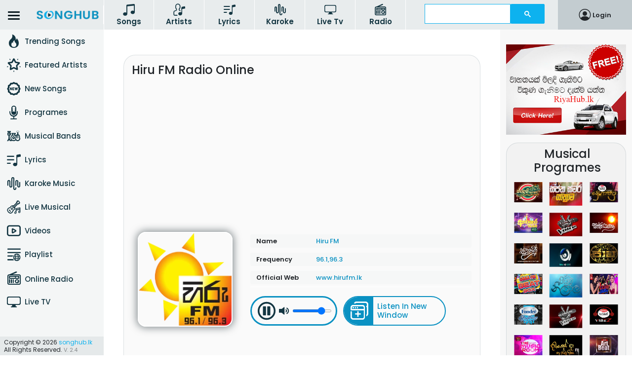

--- FILE ---
content_type: text/html; charset=UTF-8
request_url: https://songhub.lk/radio/hiru-fm
body_size: 11388
content:
<!doctype html>
<html lang="en">

<head>
    <meta charset="utf-8">   
    <meta name="viewport" content="width=device-width">
    <meta name="csrf-token" content="ONHVuQhTYJzLvfrIW9Gk3EK6s5VwAPLMtpWR6VL2">
        <title>Hiru FM online radio - Hiru FM live</title>
    <meta name="description" content="Listen Hiru FM radio online. Hiru FM live radio. Sri Lanka online radio station. Hiru fm live songs">    
    <meta name="robots" content="index, follow"/>
<meta name="googlebot" content="index, follow"/>
<meta name="revisit-after" content="1 days"/>    
    <link rel="icon" type="image/x-icon" href="https://songhub.lk/build/assets/favicon.2c534c69.ico">
    <link rel="dns-prefetch" href="//fonts.gstatic.com">
    <script async src="https://pagead2.googlesyndication.com/pagead/js/adsbygoogle.js?client=ca-pub-5272826017460586"
     crossorigin="anonymous"></script>
    
    <link href="https://fonts.googleapis.com/css?family=Nunito" rel="stylesheet">  
    <link rel="stylesheet" href="https://cdnjs.cloudflare.com/ajax/libs/font-awesome/5.15.3/css/all.min.css"/>
    <link rel="stylesheet" href="https://cdnjs.cloudflare.com/ajax/libs/slick-carousel/1.8.1/slick-theme.min.css" integrity="sha512-17EgCFERpgZKcm0j0fEq1YCJuyAWdz9KUtv1EjVuaOz8pDnh/0nZxmU6BBXwaaxqoi9PQXnRWqlcDB027hgv9A==" crossorigin="anonymous" referrerpolicy="no-referrer" />
    <link rel="stylesheet" href="https://cdnjs.cloudflare.com/ajax/libs/slick-carousel/1.8.1/slick.min.css" integrity="sha512-yHknP1/AwR+yx26cB1y0cjvQUMvEa2PFzt1c9LlS4pRQ5NOTZFWbhBig+X9G9eYW/8m0/4OXNx8pxJ6z57x0dw==" crossorigin="anonymous" referrerpolicy="no-referrer" />
    <link rel="preload" as="style" href="https://songhub.lk/build/assets/app.8e17d13c.css" /><link rel="stylesheet" href="https://songhub.lk/build/assets/app.8e17d13c.css" />            <link rel="stylesheet" type="text/css" href="https://cdnjs.cloudflare.com/ajax/libs/toastr.js/latest/toastr.min.css">
    


<script type="text/javascript" class="flasher-js">(function() {    var rootScript = 'https://cdn.jsdelivr.net/npm/@flasher/flasher@1.3.2/dist/flasher.min.js';    var FLASHER_FLASH_BAG_PLACE_HOLDER = {};    var options = mergeOptions([], FLASHER_FLASH_BAG_PLACE_HOLDER);    function mergeOptions(first, second) {        return {            context: merge(first.context || {}, second.context || {}),            envelopes: merge(first.envelopes || [], second.envelopes || []),            options: merge(first.options || {}, second.options || {}),            scripts: merge(first.scripts || [], second.scripts || []),            styles: merge(first.styles || [], second.styles || []),        };    }    function merge(first, second) {        if (Array.isArray(first) && Array.isArray(second)) {            return first.concat(second).filter(function(item, index, array) {                return array.indexOf(item) === index;            });        }        return Object.assign({}, first, second);    }    function renderOptions(options) {        if(!window.hasOwnProperty('flasher')) {            console.error('Flasher is not loaded');            return;        }        requestAnimationFrame(function () {            window.flasher.render(options);        });    }    function render(options) {        if ('loading' !== document.readyState) {            renderOptions(options);            return;        }        document.addEventListener('DOMContentLoaded', function() {            renderOptions(options);        });    }    if (1 === document.querySelectorAll('script.flasher-js').length) {        document.addEventListener('flasher:render', function (event) {            render(event.detail);        });            }    if (window.hasOwnProperty('flasher') || !rootScript || document.querySelector('script[src="' + rootScript + '"]')) {        render(options);    } else {        var tag = document.createElement('script');        tag.setAttribute('src', rootScript);        tag.setAttribute('type', 'text/javascript');        tag.onload = function () {            render(options);        };        document.head.appendChild(tag);    }})();</script>
</head>

<body>
    <div id="app">
        <header class="header-wrp " id="headerWrp">
    <div class="header">
        <div class="row mx-0 align-items-center">
            <div class="col-xl-2 col-lg-3 col-md-3 col-sm-3 logo-container">
                <div class="logo-wrapper">

                    <div class="toggler-home opener">
                        <span></span>
                        <span></span>
                        <span></span>
                    </div>
                    <a href="https://songhub.lk">
                        <img src="https://songhub.lk/build/assets/logo.d2d8bab3.webp" alt="Sri Lankan Sinhala Song Mp3, mp3 Song Sinhala, Song Hub, Song Gallery, Sinhala Lyrics"
                            class="img-fluid">
                    </a>
                </div>
            </div>
            <div class="px-sm-0 col-xl col-lg-9 col-md-9 col-sm-9">
                <div class="row mx-0 align-items-center justify-content-between">


                    <div class="col-xl-7  playlist-bar top ps-lg-0 col-lg-7 ">
                        <div class="row row-wrp mx-0">

                     
                            <div class="col p-0 col-wrp">
                                <div class="playlist-items">
                                    <a href="https://songhub.lk/song">
                                        <div class="icon-wrp">
                                            <span class="icon-all-songs"></span>
                                        </div>
                                        <div class="text-wrp">
                                            Songs
                                        </div>
                                    </a>
                                </div>
                            </div>
                            <div class="col p-0 col-wrp">
                                <div class="playlist-items">
                                    <a href="https://songhub.lk/artist">
                                        <div class="icon-wrp">
                                            <span class="icon-all-artists"></span>
                                        </div>
                                        <div class="text-wrp">
                                            Artists
                                        </div>
                                    </a>
                                </div>
                            </div>
                            <div class="col p-0 col-wrp ">
                                <div class="playlist-items">
                                    <a href="https://songhub.lk/lyrics">
                                        <div class="icon-wrp">
                                            <span class="icon-lyrics"></span>
                                        </div>
                                        <div class="text-wrp">
                                            Lyrics
                                        </div>
                                    </a>
                                </div>
                            </div>
                            <div class="col p-0 col-wrp ">
                                <div class="playlist-items">
                                    <a href="https://songhub.lk/karoke-song">
                                        <div class="icon-wrp">
                                            <span class="icon-karoke"></span>
                                        </div>
                                        <div class="text-wrp">
                                            Karoke
                                        </div>
                                    </a>
                                </div>
                            </div>
                            
                            <div class="col p-0 col-wrp">
                                <div class="playlist-items">
                                    <a href="https://songhub.lk/live-tv">
                                        <div class="icon-wrp">
                                            <span class="icon-live-tv"></span>
                                        </div>
                                        <div class="text-wrp">
                                            Live Tv
                                        </div>
                                    </a>
                                </div>
                            </div>
                            <div class="col p-0 col-wrp">
                                <div class="playlist-items">
                                    <a href="https://songhub.lk/radio">
                                        <div class="icon-wrp">
                                            <span class="icon-radio"></span>
                                        </div>
                                        <div class="text-wrp">
                                            Radio 
                                        </div>
                                    </a>
                                </div>
                            </div>
                        </div>
                    </div>


                    <div class="col-xl-3  col-lg-4 col-md-7 col-sm-6 col-12 mx-xl-auto me-auto search-block">
                        <script async src='https://cse.google.com/cse.js?cx=partner-pub-5272826017460586:9179973291'></script><div class="gcse-searchbox-only"></div>                    </div>


                    <div class="col-xl  col-lg  col-auto user-wrapper   px-sm-0 ">
                        <ul class="">
                                                            <li class=""><a class="nav-link" href="https://songhub.lk/login"><i
                                            class="bi bi-person-circle"></i>Login</a></li>
                                                    </ul>
                    </div>

                    <div class="col-sm-1 col-1 d-lg-none d-flex play-sidebar-toggler">
                        <span></span>
                        <span></span>
                        <span></span>
                    </div>
                </div>
            </div>
        </div>

    </div>
</header>
        <div class="main-container set-space" id="mainContainer">
            <div class="sidebar-wrp" id="sideBarWrp">
    <div class="sidebar  " id="sideBar">
        <div class="d-lg-none d-block logo-container">
            <div class="logo-wrapper">

                <div class="toggler-home">
                    <span></span>
                    <span></span>
                    <span></span>
                </div>
                <a href="https://songhub.lk">
                    <img src="https://songhub.lk/build/assets/logo.d2d8bab3.webp"
                        alt="Sri Lankan Sinhala Song Mp3, mp3 Song Sinhala, Song Hub, Song Gallery, Sinhala Lyrics"
                        class="img-fluid">
                </a>
            </div>
        </div>
        <div class="navigation">
            <ul class="navbar-nav">
                <li class="nav-item"><a class="nav-link" href="https://songhub.lk/topsongs">
                        <span class="left-icon icon-trending"></span>
                        <span class="text">Trending Songs</span></a></li>

                <li class="nav-item"><a class="nav-link" href="https://songhub.lk/featured-artist">
                        <span class="left-icon icon-featured"></span>
                        <span class="text">Featured Artists</span></a></li>
                <li class="nav-item"><a class="nav-link" href="https://songhub.lk/newsongs">
                        <span class="left-icon icon-new-songs"></span>
                        <span class="text">New Songs</span></a></li>

                <li class="nav-item"><a class="nav-link" href="https://songhub.lk/musical-programes">
                        <span class="left-icon icon-music-programs"></span>
                        <span class="text">Programes</span></a></li>

                
                

                <li class="nav-item"><a class="nav-link" href="https://songhub.lk/band">
                        <span class="left-icon icon-musical-bands"></span>
                        <span class="text">Musical Bands</span></a></li>

                <li class="nav-item"><a class="nav-link" href="https://songhub.lk/lyrics">
                        <span class="left-icon icon-lyrics"></span>

                        <span class="text">Lyrics</span></a></li>
                <li class="nav-item"><a class="nav-link" href="https://songhub.lk/karoke-song">
                        <span class="left-icon icon-karoke"></span>
                        <span class="text">Karoke Music </span></a></li>

                <li class="nav-item"><a class="nav-link" href="https://songhub.lk/live-musical-show">
                        <span class="left-icon icon-live-musical"></span>
                        <span class="text">Live Musical</span></a></li>
                <li class="nav-item"><a class="nav-link" href="https://songhub.lk/videos">
                        <span class="left-icon icon-videos"></span>
                        <span class="text">Videos</span></a></li>
                <li class="nav-item"><a class="nav-link" href="https://songhub.lk/playlists">
                        <span class="left-icon icon-playlists-public"></span>
                        <span class="text">Playlist</span></a></li>
                <li class="nav-item"><a class="nav-link" href="https://songhub.lk/radio">
                        <span class="left-icon  icon-radio"></span>
                        <span class="text mt-1">Online Radio </span></a></li>
                <li class="nav-item"><a class="nav-link" href="https://songhub.lk/live-tv">
                        <span class="left-icon  icon-live-tv"></span>
                        <span class="text">Live TV</span></a></li>
            </ul>
                    </div>

    </div>
    <div class="copyright-text-wrapper  ">
        <p>Copyright &copy;
            <script>
                document.write(new Date().getFullYear())
            </script> <a href="https://www.songhub.lk/">songhub.lk</a> All Rights Reserved. <span>V.
                2.4</span>
        </p>
    </div>
</div>
            
            
<div class="row mx-0 main-content-row-wrp">
    <div class="col-xl-9 col-lg-12 col-md-12 col-sm-12 px-xl-0">
        <div class="main-content-wrp">              
            <div class="single-song-wrp songs-list-wrp">
                <div class="row content-wrp">
                    <div class="col-sm-12 col-8  song-card-title-wrp">
                        <div class="title-wrp ">
                            <h1 class="title mb-0  guest-user ">
                                Hiru FM Radio Online
                            </h1>
                        </div>
                    </div>

                    

                    <div class="adblock">
     <script async src="https://pagead2.googlesyndication.com/pagead/js/adsbygoogle.js"></script>
     <!-- Songhub Responsive -->
     <ins class="adsbygoogle"
          style="display:block"
          data-ad-client="ca-pub-5272826017460586"
          data-ad-slot="1288145025"
          data-ad-format="auto"
          data-full-width-responsive="true"></ins>
     <script>
          (adsbygoogle = window.adsbygoogle || []).push({});
     </script>
 </div>


                    <div class="col-xxl col-xl col-lg  col-md col-12 img-content-wrp radio-ch-img">

                         
                        
                        <div class="img-wrp">
                            <img src="https://song.sgp1.digitaloceanspaces.com/radio/hiru-fm.webp" class="img-fluid mobile-fav"
                                alt="Hiru FM Radio Online" loading="lazy">
                            <div class="d-sm-none d-block img-backdrop " style="background-image:url('https://song.sgp1.digitaloceanspaces.com/radio/hiru-fm.webp');"></div>
                        </div>
                    </div>
                    
            
                    <div class="col-xxl col-xl col-lg pt-md-4 pt-2  col-md col-12 details-table-wrp">
                     
                        <div class="row">
                            <div class="col-lg col-md">
                                <table class="table details-table">
                                    <tbody>
                                        <tr>
                                            <th scope="row">
                                                <div>Name</div>
                                            </th>
                                            <td>
                                                <div>  
                                                    Hiru FM 
                                                </div>
                                            </td>
                                        </tr>
            
                                        <tr>
                                            <th scope="row">
                                                <div>Frequency</div>
                                            </th>
                                            <td>
                                                <div>
                                                                                                            96.1,96.3
                                                                                                    </div>
                                            </td>
                                        </tr>
                                        
                                            <tr>
                                                <th scope="row">
                                                    <div>Official Web</div>
                                                </th>
                                                <td>
                                                    <div>                                       
                                                                                                                    <a href="https://www.hirufm.lk" target="_blank">www.hirufm.lk</a>
                                                                                          
                                                    </div>
                                                </td>
                                            </tr>
                                        </tbody>
                                </table>
                                <div class="row radio-ch-action-btns-row-wrp">                                    
                                        <style>
   
 </style>

<div class="col-lg col-md-auto col-sm-6 col-8 radio-ch-action-btn-wrp listen-now-btn-wrp"> 
    <div class="col-xs-12 col-sm-12 col-md-12 col-lg-12 col-xl-12 mar">
        <div class="logo_player">
            <div class="pleer_new">          
                <div class="pleer-new">
                    <svg xml:space="preserve" viewBox="0 0 100 100" y="0" x="0" xmlns="http://www.w3.org/2000/svg" id="play" class="button-play ctrl-button" version="1.1" width="60px" height="60px" xmlns:xlink="http://www.w3.org/1999/xlink" style="width: 80px; height: 80px;  animation-play-state: paused; display: inline-block;">
                        <g class="ldl-scale" style="transform-origin:50% 50%;transform:rotate(0deg) scale(1, 1);animation-play-state:paused">
                        <circle stroke="#143642" stroke-width="8" fill="#fff" stroke-miterlimit="10" r="37" cy="50" cx="50" style="stroke:#143642; fill:transparent;animation-play-state:paused"></circle>
                        <path fill="#143642" d="M73.265 51.254l-35.594 20.55A1.447 1.447 0 0 1 35.5 70.55v-41.1a1.448 1.448 0 0 1 2.171-1.254l35.594 20.55c.965.558.965 1.95 0 2.508z" style="fill:#143642;animation-play-state:paused"></path>
                        <metadata xmlns:d="https://loading.io/stock/" style="animation-play-state:paused">
                            <d:name style="animation-play-state:paused"></d:name>
                            <d:tags style="animation-play-state:paused"></d:tags>
                            <d:license style="animation-play-state:paused"></d:license>
                            <d:slug style="animation-play-state:paused"></d:slug>
                        </metadata>
                        </g>
                    </svg>

                    <svg xml:space="preserve" id="pause" class="button-pause ctrl-button" viewBox="0 0 100 100" y="0" x="0" xmlns="http://www.w3.org/2000/svg" version="1.1" width="60px" height="60px" xmlns:xlink="http://www.w3.org/1999/xlink" style="width: 80px; height: 80px;  animation-play-state: paused; display: none;">
                        <g class="ldl-scale" style="transform-origin:50% 50%;transform:rotate(0deg) scale(1, 1);animation-play-state:paused">
                        <circle stroke="#143642" stroke-width="8" fill="#fff" stroke-miterlimit="10" r="37" cy="50" cx="50" style="stroke:#143642;fill:transparent;animation-play-state:paused"></circle>
                        <path fill="#143642" d="M45.39 70H34.841c-.666 0-1.205-.54-1.205-1.205v-37.59c0-.666.54-1.205 1.205-1.205H45.39c.666 0 1.205.54 1.205 1.205v37.59c0 .665-.54 1.205-1.205 1.205z" style="fill:#143642;animation-play-state:paused"></path>
                        <path fill="#143642" d="M65.159 70H54.61c-.666 0-1.205-.54-1.205-1.205v-37.59c0-.666.54-1.205 1.205-1.205h10.549c.666 0 1.205.54 1.205 1.205v37.59c0 .665-.54 1.205-1.205 1.205z" style="fill:#143642;animation-play-state:paused"></path>
                        <metadata xmlns:d="https://loading.io/stock/" style="animation-play-state:paused">
                            <d:name style="animation-play-state:paused"></d:name>
                            <d:tags style="animation-play-state:paused"></d:tags>
                            <d:license style="animation-play-state:paused"></d:license>
                            <d:slug style="animation-play-state:paused"></d:slug>
                        </metadata>
                        </g>
                    </svg>

                    <svg xml:space="preserve" viewBox="0 0 100 100" y="0" x="0" xmlns="http://www.w3.org/2000/svg" id="load" class="button-load ctrl-button" version="1.1" width="60px" height="60px" xmlns:xlink="http://www.w3.org/1999/xlink" style="width: 80px; height: 80px;  animation-play-state: paused; display: none;">
                        <g class="ldl-scale" style="transform-origin:50% 50%;transform:rotate(0deg) scale(0.8, 0.8);animation-play-state:paused">
                        <g style="animation-play-state:paused">
                            <g style="animation-play-state:paused">
                                <path stroke-linejoin="round" stroke-linecap="round" stroke-width="3.5" stroke="#143642" fill="none" d="M50 85c-19.33 0-35-15.67-35-35s15.67-35 35-35a34.832 34.832 0 0 1 17.45 4.654" style="stroke:#143642;animation-play-state:paused"></path>
                                <g style="animation-play-state:paused">
                                    <path d="M72.598 10.375L59.874 27.408l14.874-2.156z" fill="#143642" style="fill:#143642;animation-play-state:paused"></path>
                                </g>
                            </g>
                        </g>
                        <g style="animation-play-state:paused">
                            <g style="animation-play-state:paused">
                                <path stroke-linejoin="round" stroke-linecap="round" stroke-width="3.5" stroke="#143642" fill="none" d="M80.396 32.636a34.82 34.82 0 0 1 2.165 4.5" style="stroke:#143642;animation-play-state:paused"></path>
                                <path stroke-dasharray="9.0185,9.0185" stroke-linejoin="round" stroke-linecap="round" stroke-width="3.5" stroke="#143642" fill="none" d="M84.758 45.86c.16 1.358.242 2.739.242 4.14 0 16.074-10.836 29.618-25.602 33.724" style="stroke:#143642;animation-play-state:paused"></path>
                                <path stroke-linejoin="round" stroke-linecap="round" stroke-width="3.5" stroke="#143642" fill="none" d="M54.987 84.647A35.206 35.206 0 0 1 50 85" style="stroke:#143642;animation-play-state:paused"></path>
                            </g>
                        </g>
                        <g style="animation-play-state:paused">
                            <path stroke-miterlimit="10" stroke-width="3.5" stroke="#f47e60" fill="#fff" d="M60.148 39.82v-5.362H39.852v5.362c0 2.578 1.696 4.853 4.292 6.235 1.554.828 2.482 2.168 2.482 3.601v.687c0 1.434-.929 2.774-2.482 3.601-2.595 1.383-4.292 3.658-4.292 6.235v5.362h20.295V60.18c0-2.578-1.696-4.853-4.292-6.235-1.554-.828-2.482-2.168-2.482-3.601v-.687c0-1.434.929-2.774 2.482-3.601 2.596-1.384 4.293-3.659 4.293-6.236z" style="stroke:transparent;fill:transparent;animation-play-state:paused"></path>
                            <path d="M35.862 34.427h28.276" stroke-miterlimit="10" stroke-linecap="round" stroke-width="3.5" stroke="#f47e60" fill="none" style="stroke:transparent;animation-play-state:paused"></path>
                            <path d="M35.862 65.573h28.276" stroke-miterlimit="10" stroke-linecap="round" stroke-width="3.5" stroke="#f47e60" fill="none" style="stroke:transparent;animation-play-state:paused"></path>
                        </g>
                        <metadata xmlns:d="https://loading.io/stock/" style="animation-play-state:paused">
                            <d:name style="animation-play-state:paused"></d:name>
                            <d:tags style="animation-play-state:paused"></d:tags>
                            <d:license style="animation-play-state:paused"></d:license>
                            <d:slug style="animation-play-state:paused"></d:slug>
                        </metadata>
                        </g>
                    </svg>

                    <svg xml:space="preserve" viewBox="0 0 100 100" y="0" x="0" xmlns="http://www.w3.org/2000/svg" id="volumeMute" class="button-Mute vol-ctrl-button" version="1.1" width="40px" height="40px" xmlns:xlink="http://www.w3.org/1999/xlink" style="width:40px;height:40px;background-size:initial;background-repeat-y:initial;background-repeat-x:initial;background-position-y:initial;background-position-x:initial;background-origin:initial;background-image:initial; background-clip:initial;background-attachment:initial;animation-play-state:paused">
                        <g class="ldl-scale" style="transform-origin:50% 50%;transform:rotate(0deg) scale(1, 1);animation-play-state:paused">
                        <path fill="#143642" d="M44.2 24.3L28.7 36.6l-.3.3H11.9c-1.1 0-1.9.9-1.9 1.9v22.3c0 1.1.9 1.9 1.9 1.9h16.4l.3.3 15.5 12.4c1.3 1 3.1.1 3.1-1.5V25.8c.1-1.6-1.7-2.5-3-1.5z" style="fill:#143642;animation-play-state:paused"></path>
                        <path d="M85 40l-5-5-10 10-10-10-5 5 10 10-10 10 5 5 10-10 10 10 5-5-10-10z" fill="#b93a38" style="fill:#143642;animation-play-state:paused"></path>
                        <metadata xmlns:d="https://loading.io/stock/" style="animation-play-state:paused">
                            <d:name style="animation-play-state:paused"></d:name>
                            <d:tags style="animation-play-state:paused"></d:tags>
                            <d:license style="animation-play-state:paused"></d:license>
                            <d:slug style="animation-play-state:paused"></d:slug>
                        </metadata>
                        </g>
                    </svg>

                    <svg xml:space="preserve" viewBox="0 0 100 100" y="0" x="0" xmlns="http://www.w3.org/2000/svg" id="volumeOff" class="button-vol-off vol-ctrl-button" version="1.1" width="40px" height="40px" xmlns:xlink="http://www.w3.org/1999/xlink" style="margin-bottom: 15px;width:40px;height:40px;background-size:initial;background-repeat-y:initial;background-repeat-x:initial;background-position-y:initial;background-position-x:initial;background-origin:initial;background-image:initial; background-clip:initial;background-attachment:initial;animation-play-state:paused">
                        <g class="ldl-scale" style="transform-origin:50% 50%;transform:rotate(0deg) scale(1, 1);animation-play-state:paused">
                        <path fill="#143642" d="M44.2 24.3L28.7 36.6l-.3.3H11.9c-1.1 0-1.9.9-1.9 1.9v22.3c0 1.1.9 1.9 1.9 1.9h16.4l.3.3 15.5 12.4c1.3 1 3.1.1 3.1-1.5V25.8c.1-1.6-1.7-2.5-3-1.5z" style="fill:#143642;animation-play-state:paused"></path>
                        <metadata xmlns:d="https://loading.io/stock/" style="animation-play-state:paused">
                            <d:name style="animation-play-state:paused"></d:name>
                            <d:tags style="animation-play-state:paused"></d:tags>
                            <d:license style="animation-play-state:paused"></d:license>
                            <d:slug style="animation-play-state:paused"></d:slug>
                        </metadata>
                        </g>
                    </svg>

                    <svg xml:space="preserve" viewBox="0 0 100 100" y="0" x="0" xmlns="http://www.w3.org/2000/svg" id="volumeDown" class="button-vol-down vol-ctrl-button" version="1.1" width="40px" height="40px" xmlns:xlink="http://www.w3.org/1999/xlink" style="width:40px;height:40px;margin-bottom: 15px;background-size:initial;background-repeat-y:initial;background-repeat-x:initial;background-position-y:initial;background-position-x:initial;background-origin:initial;background-image:initial; background-clip:initial;background-attachment:initial;animation-play-state:paused">
                        <g class="ldl-scale" style="transform-origin:50% 50%;transform:rotate(0deg) scale(1, 1);animation-play-state:paused">
                        <g style="animation-play-state:paused">
                            <path fill="#f0af6b" d="M57.1 60.7c-1.2 0-2.3-.6-2.9-1.7-.9-1.6-.4-3.7 1.2-4.6C57 53.5 58 51.8 58 50s-1-3.5-2.6-4.4c-1.6-.9-2.2-3-1.2-4.6.9-1.6 3-2.2 4.6-1.2 3.6 2.1 5.9 6 5.9 10.2s-2.3 8.1-5.9 10.2c-.6.3-1.1.5-1.7.5z" style="fill:#143642;animation-play-state:paused"></path>
                        </g>
                        <path fill="#143642" d="M44.2 24.3L28.7 36.6l-.3.3H11.9c-1.1 0-1.9.9-1.9 1.9v22.3c0 1.1.9 1.9 1.9 1.9h16.4l.3.3 15.5 12.4c1.3 1 3.1.1 3.1-1.5V25.8c.1-1.6-1.7-2.5-3-1.5z" style="fill:#143642;animation-play-state:paused"></path>
                        <metadata xmlns:d="https://loading.io/stock/" style="animation-play-state:paused">
                            <d:name style="animation-play-state:paused"></d:name>
                            <d:tags style="animation-play-state:paused"></d:tags>
                            <d:license style="animation-play-state:paused"></d:license>
                            <d:slug style="animation-play-state:paused"></d:slug>
                        </metadata>
                        </g>
                    </svg>

                    <svg xml:space="preserve" viewBox="0 0 100 100" y="0" x="0" xmlns="http://www.w3.org/2000/svg" id="volumeUp" class="button-vol-up vol-ctrl-button" version="1.1" width="40px" height="40px" xmlns:xlink="http://www.w3.org/1999/xlink" style="width:40px;height:40px;margin-bottom: 15px;background-size:initial;background-repeat-y:initial;background-repeat-x:initial;background-position-y:initial;background-position-x:initial;background-origin:initial;background-image:initial; background-clip:initial;background-attachment:initial;animation-play-state:paused">
                        <g class="ldl-scale" style="transform-origin:50% 50%;transform:rotate(0deg) scale(1, 1);animation-play-state:paused">
                        <g style="animation-play-state:paused">
                            <path fill="#a8b980" d="M63.4 71.6c-1.2 0-2.3-.6-2.9-1.7-.9-1.6-.4-3.7 1.2-4.6 5.5-3.2 8.9-9.1 8.9-15.4s-3.4-12.2-8.9-15.4c-1.6-.9-2.2-3-1.2-4.6.9-1.6 3-2.2 4.6-1.2 7.5 4.4 12.2 12.5 12.2 21.2s-4.7 16.8-12.2 21.2c-.5.4-1.1.5-1.7.5z" style="fill:#143642;animation-play-state:paused"></path>
                        </g>
                        <g style="animation-play-state:paused">
                            <path fill="#f0af6b" d="M57.1 60.7c-1.2 0-2.3-.6-2.9-1.7-.9-1.6-.4-3.7 1.2-4.6C57 53.5 58 51.8 58 50s-1-3.5-2.6-4.4c-1.6-.9-2.2-3-1.2-4.6.9-1.6 3-2.2 4.6-1.2 3.6 2.1 5.9 6 5.9 10.2s-2.3 8.1-5.9 10.2c-.6.3-1.1.5-1.7.5z" style="fill:#143642;animation-play-state:paused"></path>
                        </g>
                        <path fill="#143642" d="M44.2 24.3L28.7 36.6l-.3.3H11.9c-1.1 0-1.9.9-1.9 1.9v22.3c0 1.1.9 1.9 1.9 1.9h16.4l.3.3 15.5 12.4c1.3 1 3.1.1 3.1-1.5V25.8c.1-1.6-1.7-2.5-3-1.5z" style="fill:#143642;animation-play-state:paused"></path>
                        <metadata xmlns:d="https://loading.io/stock/" style="animation-play-state:paused">
                            <d:name style="animation-play-state:paused"></d:name>
                            <d:tags style="animation-play-state:paused"></d:tags>
                            <d:license style="animation-play-state:paused"></d:license>
                            <d:slug style="animation-play-state:paused"></d:slug>
                        </metadata>
                        </g>
                    </svg>

                    <input class="playerJs-volume" id="volume_value" type="range" min="0" max="1" value="0.8" step="0.1" >   
                    
                    

                    
                </div> 
            </div>
        </div>
    </div>
</div>

<div class="col-lg col-md-auto col-sm-6 col-8 radio-ch-action-btn-wrp open-in-new-window-btn-wrp " >
    <div class="radio-ch-action-btn w-100">
        <button id="playWindow" class="btn btn-outlined btn-play btn-icon w-100" onclick="playWindow()">        
            <span class="left-icon icon-new-window"></span>
            <span class="play-song-text">Listen In New Window</span>
            
        </button>
    </div>
</div>

<script src="https://cdn.jsdelivr.net/npm/hls.js@latest"></script>
<script>
    var FILE = "https://radio.lotustechnologieslk.net:2020/stream/hirufmgarden";

    if(FILE.includes('m3u8')){
        console.log('m3u8')
        var aud = new Audio();
        console.log('m3u8');
        var hls = new Hls();
        hls.loadSource(FILE);
        hls.attachMedia(aud);
        hls.on(Hls.Events.MANIFEST_PARSED, () => { });
        
        if(FILE.includes('vobook')){
            console.log('m3u8 + vobook')
            aud.crossOrigin = 'crossorigin'
        }

    }else if(FILE.includes('vobook')){

        console.log('vobook')
        var aud = new Audio(FILE);
        aud.crossOrigin = 'crossorigin'

    }else{
        console.log('clean')
        var aud = new Audio(FILE);
    }

    var volumes = document.querySelector('#volume_value');
    var value_volume = volumes.attributes[5].value;
    aud.volume = value_volume;
    val = aud.volume*100;
    volumes.style.background = '-webkit-linear-gradient(left ,#0A91C2 0%,#0A91C2 '+val+'%,#7E9198 '+val+'%, #7E9198 100%)';
    console.log(aud);
    aud.play();

    function updateValue(e) {
        aud.volume = e.target.value;
        val = aud.volume*100;
        aud.muted = false;
        var mute = document.querySelectorAll('#volumeMute');
        mute[0].style.display = 'none';
        volumes.style.background = '-webkit-linear-gradient(left , #0A91C2 0%,#0A91C2 '+val+'%,#7E9198 '+val+'%, #7E9198 100%)';
        var up = document.querySelectorAll('#volumeUp');
        var down = document.querySelectorAll('#volumeDown');
        var off = document.querySelectorAll('#volumeOff');

        if( aud.volume > 0.5) {
            up[0].style.display = 'inline-block'; 
            down[0].style.display = 'none';
            off[0].style.display = 'none';
        }else if( aud.volume > 0) {
            down[0].style.display = 'inline-block';
            up[0].style.display = 'none';
            off[0].style.display = 'none';
        }else {
            off[0].style.display = 'inline-block';
            down[0].style.display = 'none';
            up[0].style.display = 'none';
        }
    
    }	
    
    volumes.addEventListener('input', updateValue);
    
    play.addEventListener("click", function() {
        if(FILE.includes('vobook.ru')){
            aud.crossOrigin = 'crossorigin'
        } else {
        
        }

        if( /m3u8$/.test(FILE) && Hls.isSupported()) {
            var hls = new Hls();
            hls.loadSource(FILE);
            hls.attachMedia(aud);
            hls.on(Hls.Events.MANIFEST_PARSED, () => {
            aud.play();
            });

        } else {
            aud.src = FILE;
            aud.play();
        } 
        
    });
    
    volumeUp.addEventListener("click", function() {
        aud.muted = true;
        var mute = document.querySelectorAll('#volumeMute');
        var up = document.querySelectorAll('#volumeUp');
        up[0].style.display = 'none';
        mute[0].style.display = 'inline-block'; 
    });

    volumeDown.addEventListener("click", function() {
        aud.muted = true;
        var mute = document.querySelectorAll('#volumeMute');
        var down = document.querySelectorAll('#volumeDown');
        down[0].style.display = 'none';
        mute[0].style.display = 'inline-block'; 
    });

    volumeOff.addEventListener("click", function() {
        aud.muted = true;
        var mute = document.querySelectorAll('#volumeMute');
        var off = document.querySelectorAll('#volumeOff');
        off[0].style.display = 'none';
        mute[0].style.display = 'inline-block'; 
    });

    volumeMute.addEventListener("click", function() {
        aud.muted = false;
        var mute = document.querySelectorAll('#volumeMute');
        var up = document.querySelectorAll('#volumeUp');
        var down = document.querySelectorAll('#volumeDown');
        var off = document.querySelectorAll('#volumeOff');
        var volumes = document.querySelector('#volume_value');
        console.log(volumes.value);
        mute[0].style.display = 'none';

        if(volumes.value > 0.5) {
            up[0].style.display = 'inline-block'; 
        }else if(volumes.value > 0) {
            down[0].style.display = 'inline-block'; 
        }else {
            off[0].style.display = 'inline-block';
        }
    
    });
    
    pause.addEventListener("click", function() {
    aud.pause();
    });

    var playWindow = document.querySelector('#playWindow');
    playWindow.addEventListener("click", function() {
        aud.pause();
       var route  = "https://songhub.lk/radio/live/hiru-fm"
       
       
       window.open(route,"_blank","toolbar=no,scrollbars=no,resizable=no,top=100,left=500,width=500,height=600");
       
        
    });



    

    
    aud.addEventListener("play", event => {
        console.log('play');
        console.log('is_play');
        var plays = document.querySelectorAll('.button-play');
        var load = document.querySelectorAll('.button-load');
        plays[0].style.display = 'none';
        load[0].style.display = 'inline-block'; 
    
    });
    
    aud.addEventListener("canplay", event => {
        console.log('canplay');
        var plays = document.querySelectorAll('.button-play');
        var load = document.querySelectorAll('.button-load');
        var pause = document.querySelectorAll('.button-pause');
        
        var promise = aud.play();
    
        if (promise !== undefined) {
            promise.then(_ => {
                console.log('Autoplay started!!!!!!!!!!');
                plays[0].style.display = 'none';
                load[0].style.display = 'none';
                pause[0].style.display = 'inline-block';
            }).catch(function(reason) {
                
                console.log('Autoplay was prevented.!!!!!!!!!');
                console.log(reason);
            
            });
        }
    });
    
    aud.addEventListener("error", event => {
        console.log('error');
    });

    aud.addEventListener("suspend", event => {
        console.log('suspend');
    });

    aud.addEventListener("ended", event => {
        console.log('ended');
    });
    
    aud.addEventListener("pause", event => {
        console.log('pause');
        var plays = document.querySelectorAll('.button-play');
        var pause = document.querySelectorAll('.button-pause');
        pause[0].style.display = 'none';
        plays[0].style.display = 'inline-block';
    
    });
    
    var promise = aud.play();
    
    if (promise !== undefined) {
        promise.then(_ => {
        console.log('Autoplay started!!!!!!!!!!')
        }).catch(function(reason) {
        
        console.log('Autoplay was prevented.!!!!!!!!!');
        console.log(reason);
        
        });
    }


    
</script>

 
                                </div>
                            </div>                            
                        </div>
                    <div class="d-sm-bloc d-none img-backdrop">
                        <div class="img-wrp" style="background-image:url('https://song.sgp1.digitaloceanspaces.com/radio/hiru-fm.webp');">
                        </div>
                    </div>
                </div> 
            </div>     

            <div class="adblock">
     <script async src="https://pagead2.googlesyndication.com/pagead/js/adsbygoogle.js"></script>
     <!-- Songhub Responsive -->
     <ins class="adsbygoogle"
          style="display:block"
          data-ad-client="ca-pub-5272826017460586"
          data-ad-slot="1288145025"
          data-ad-format="auto"
          data-full-width-responsive="true"></ins>
     <script>
          (adsbygoogle = window.adsbygoogle || []).push({});
     </script>
 </div>


                            <div class="radio-programmes-lineup-wrp">
                    
                    <div class="title-wrp">
                        <h5 class="title">Programes Lineup</h5>
                    </div>
                    <div class="col-xl-7 col-lg-6 programes-lineup-wrp">
                        <div class="row mx-0 px-0 programes-lineup-headings">
                            <div class="col-4 px-1">Time</div>
                            <div class="col-4 px-1">Program</div>
                            <div class="col-4 px-1">Presented By</div>
                        </div>
                                                <div class="row mx-0 programes-lineup-listings">
                            <div class="col-4 px-1">12:00AM - 3:00AM</div>
                            <div class="col-4 px-1">Night Duty</div>
                            <div class="col-4 px-1"></div>
                        </div>
                                                <div class="row mx-0 programes-lineup-listings">
                            <div class="col-4 px-1">3:00AM - 5:30AM</div>
                            <div class="col-4 px-1">සෙත් පිරිත්</div>
                            <div class="col-4 px-1"></div>
                        </div>
                                                <div class="row mx-0 programes-lineup-listings">
                            <div class="col-4 px-1">5:30AM - 6:30AM</div>
                            <div class="col-4 px-1">සූරිය දැහැන</div>
                            <div class="col-4 px-1"></div>
                        </div>
                                                <div class="row mx-0 programes-lineup-listings">
                            <div class="col-4 px-1">6:30AM - 6:45AM</div>
                            <div class="col-4 px-1">හිරු ප්‍රවෘත්ති - Morning</div>
                            <div class="col-4 px-1"></div>
                        </div>
                                                <div class="row mx-0 programes-lineup-listings">
                            <div class="col-4 px-1">7:00AM - 10:00AM</div>
                            <div class="col-4 px-1">Dj Ara Pasbara on Hiru FM</div>
                            <div class="col-4 px-1"></div>
                        </div>
                                                <div class="row mx-0 programes-lineup-listings">
                            <div class="col-4 px-1">10:00AM - 12:00PM</div>
                            <div class="col-4 px-1">සමනල පාලම</div>
                            <div class="col-4 px-1"></div>
                        </div>
                                                <div class="row mx-0 programes-lineup-listings">
                            <div class="col-4 px-1">12:00PM - 12:30PM</div>
                            <div class="col-4 px-1">හිරු ප්‍රවෘත්ති - Mid Day News</div>
                            <div class="col-4 px-1"></div>
                        </div>
                                                <div class="row mx-0 programes-lineup-listings">
                            <div class="col-4 px-1">12:30PM - 2:00PM</div>
                            <div class="col-4 px-1">Lunch Time Music</div>
                            <div class="col-4 px-1"></div>
                        </div>
                                                <div class="row mx-0 programes-lineup-listings">
                            <div class="col-4 px-1">2:00PM - 4:00PM</div>
                            <div class="col-4 px-1">ආදරයේ නාමයෙන්</div>
                            <div class="col-4 px-1"></div>
                        </div>
                                                <div class="row mx-0 programes-lineup-listings">
                            <div class="col-4 px-1">4:00PM - 6:30PM</div>
                            <div class="col-4 px-1">පටිරෝල්</div>
                            <div class="col-4 px-1"></div>
                        </div>
                                                <div class="row mx-0 programes-lineup-listings">
                            <div class="col-4 px-1">6:30PM - 6:45PM</div>
                            <div class="col-4 px-1">හිරු ප්‍රවෘත්ති - Evening</div>
                            <div class="col-4 px-1"></div>
                        </div>
                                                <div class="row mx-0 programes-lineup-listings">
                            <div class="col-4 px-1">7:00PM - 9:00PM</div>
                            <div class="col-4 px-1">තෝමස් &amp; ගෝමස්</div>
                            <div class="col-4 px-1"></div>
                        </div>
                                                <div class="row mx-0 programes-lineup-listings">
                            <div class="col-4 px-1">9:00PM - 12:00PM</div>
                            <div class="col-4 px-1">හිරු අනන්ත රාත්‍රිය</div>
                            <div class="col-4 px-1"></div>
                        </div>
                                            </div>
                </div>
                    </div>

        <div class="adblock">
     <script async src="https://pagead2.googlesyndication.com/pagead/js/adsbygoogle.js"></script>
     <!-- Songhub Responsive -->
     <ins class="adsbygoogle"
          style="display:block"
          data-ad-client="ca-pub-5272826017460586"
          data-ad-slot="1288145025"
          data-ad-format="auto"
          data-full-width-responsive="true"></ins>
     <script>
          (adsbygoogle = window.adsbygoogle || []).push({});
     </script>
 </div>


        <div class="favourite-shows-wrp online-radio-channels-wrp right-blocks mb-3">
    <div class="title-wrp">
        <h4 class="title" style="text-align: center;">Online Radio Station</h4>
    </div>
    <div class="card-list">
        <ul>            
                        
                <li>
                    <a href="https://songhub.lk/radio/hiru-fm">
                        <img src="https://song.sgp1.digitaloceanspaces.com/radio/hiru-fm.webp" alt="Hiru FM Radio Online"
                            class="img-fluid" loading="lazy" >

                            
                    </a>
                </li>
                        
                <li>
                    <a href="https://songhub.lk/radio/shaa-fm">
                        <img src="https://song.sgp1.digitaloceanspaces.com/radio/shaa-fm.webp" alt="Shaa FM Radio Online"
                            class="img-fluid" loading="lazy" >

                            
                    </a>
                </li>
                        
                <li>
                    <a href="https://songhub.lk/radio/siyatha-fm">
                        <img src="https://song.sgp1.digitaloceanspaces.com/radio/siyatha-fm.webp" alt="Siyatha FM Radio Online"
                            class="img-fluid" loading="lazy" >

                            
                    </a>
                </li>
                        
                <li>
                    <a href="https://songhub.lk/radio/sun-fm">
                        <img src="https://song.sgp1.digitaloceanspaces.com/radio/sun-fm.webp" alt="Sun FM Radio Online"
                            class="img-fluid" loading="lazy" >

                            
                    </a>
                </li>
                        
                <li>
                    <a href="https://songhub.lk/radio/fm-derana">
                        <img src="https://song.sgp1.digitaloceanspaces.com/radio/fm-derana.webp" alt="FM Derana Radio Online"
                            class="img-fluid" loading="lazy" >

                            
                    </a>
                </li>
                        
                <li>
                    <a href="https://songhub.lk/radio/sirasa-fm">
                        <img src="https://song.sgp1.digitaloceanspaces.com/radio/sirasa-fm.webp" alt="Sirasa FM Radio Online"
                            class="img-fluid" loading="lazy" >

                            
                    </a>
                </li>
                        
                <li>
                    <a href="https://songhub.lk/radio/shree-fm">
                        <img src="https://song.sgp1.digitaloceanspaces.com/radio/shree-fm.webp" alt="Shree FM Radio Online"
                            class="img-fluid" loading="lazy" >

                            
                    </a>
                </li>
                        
                <li>
                    <a href="https://songhub.lk/radio/gold-fm">
                        <img src="https://song.sgp1.digitaloceanspaces.com/radio/gold-fm.webp" alt="Gold FM Radio Online"
                            class="img-fluid" loading="lazy" >

                            
                    </a>
                </li>
                        
                <li>
                    <a href="https://songhub.lk/radio/kiss-fm">
                        <img src="https://song.sgp1.digitaloceanspaces.com/radio/kiss-fm.webp" alt="Kiss FM Radio Online"
                            class="img-fluid" loading="lazy" >

                            
                    </a>
                </li>
                        
                <li>
                    <a href="https://songhub.lk/radio/neth-fm">
                        <img src="https://song.sgp1.digitaloceanspaces.com/radio/neth-fm.webp" alt="Neth FM Radio Online"
                            class="img-fluid" loading="lazy" >

                            
                    </a>
                </li>
                        
                <li>
                    <a href="https://songhub.lk/radio/sitha-fm">
                        <img src="https://song.sgp1.digitaloceanspaces.com/radio/sitha-fm.webp" alt="Sitha FM Radio Online"
                            class="img-fluid" loading="lazy" >

                            
                    </a>
                </li>
                        
                <li>
                    <a href="https://songhub.lk/radio/y-fm">
                        <img src="https://song.sgp1.digitaloceanspaces.com/radio/y-fm.webp" alt="Y FM Radio Online"
                            class="img-fluid" loading="lazy" >

                            
                    </a>
                </li>
                        
                <li>
                    <a href="https://songhub.lk/radio/yes-fm">
                        <img src="https://song.sgp1.digitaloceanspaces.com/radio/yes-fm.webp" alt="Yes FM Radio Online"
                            class="img-fluid" loading="lazy" >

                            
                    </a>
                </li>
                        
                <li>
                    <a href="https://songhub.lk/radio/wow-radio">
                        <img src="https://song.sgp1.digitaloceanspaces.com/radio/wow-radio.webp" alt="WoW Radio Online"
                            class="img-fluid" loading="lazy" >

                            
                    </a>
                </li>
                        
                <li>
                    <a href="https://songhub.lk/radio/sky-radio">
                        <img src="https://song.sgp1.digitaloceanspaces.com/radio/sky-radio.webp" alt="Sky Radio Online"
                            class="img-fluid" loading="lazy" >

                            
                    </a>
                </li>
                        
                <li>
                    <a href="https://songhub.lk/radio/radio-gold">
                        <img src="https://song.sgp1.digitaloceanspaces.com/radio/radio-gold.png" alt="Radio Gold Radio Online"
                            class="img-fluid" loading="lazy" >

                            
                    </a>
                </li>
                        
                <li>
                    <a href="https://songhub.lk/radio/api-dubai">
                        <img src="https://song.sgp1.digitaloceanspaces.com/radio/api-dubai.png" alt="Api Dubai Radio Online"
                            class="img-fluid" loading="lazy" >

                            
                    </a>
                </li>
                        
                <li>
                    <a href="https://songhub.lk/radio/free-fm">
                        <img src="https://song.sgp1.digitaloceanspaces.com/radio/free-fm.png" alt="Free Fm Radio Online"
                            class="img-fluid" loading="lazy" >

                            
                    </a>
                </li>
                        
                <li>
                    <a href="https://songhub.lk/radio/tharu-fm">
                        <img src="https://song.sgp1.digitaloceanspaces.com/radio/tharu-fm.png" alt="Tharu FM Radio Online"
                            class="img-fluid" loading="lazy" >

                            
                    </a>
                </li>
                        
                <li>
                    <a href="https://songhub.lk/radio/star-fm">
                        <img src="https://song.sgp1.digitaloceanspaces.com/radio/star-fm.webp" alt="Star Fm Radio Online"
                            class="img-fluid" loading="lazy" >

                            
                    </a>
                </li>
                        
                <li>
                    <a href="https://songhub.lk/radio/youth-one">
                        <img src="https://song.sgp1.digitaloceanspaces.com/radio/youth-one.webp" alt="Youth One Radio Radio Online"
                            class="img-fluid" loading="lazy" >

                            
                    </a>
                </li>
                        
                <li>
                    <a href="https://songhub.lk/radio/rhythm-life">
                        <img src="https://song.sgp1.digitaloceanspaces.com/radio/rhythm-life.webp" alt="HITZ fm 24 Radio Online"
                            class="img-fluid" loading="lazy" >

                            
                    </a>
                </li>
                        
                <li>
                    <a href="https://songhub.lk/radio/api-italy">
                        <img src="https://song.sgp1.digitaloceanspaces.com/radio/api-italy.png" alt="Api Italy Radio Online"
                            class="img-fluid" loading="lazy" >

                            
                    </a>
                </li>
                        
                <li>
                    <a href="https://songhub.lk/radio/colour">
                        <img src="https://song.sgp1.digitaloceanspaces.com/radio/colour.webp" alt="Colour Radio Online"
                            class="img-fluid" loading="lazy" >

                            
                    </a>
                </li>
                        
                <li>
                    <a href="https://songhub.lk/radio/sri-nada">
                        <img src="https://song.sgp1.digitaloceanspaces.com/radio/sri-nada.webp" alt="Sri Nada Radio Online"
                            class="img-fluid" loading="lazy" >

                            
                    </a>
                </li>
                        
                <li>
                    <a href="https://songhub.lk/radio/hela-nada">
                        <img src="https://song.sgp1.digitaloceanspaces.com/radio/hela-nada.webp" alt="Hela Nada Radio Online"
                            class="img-fluid" loading="lazy" >

                            
                    </a>
                </li>
                        
                <li>
                    <a href="https://songhub.lk/radio/wide">
                        <img src="https://song.sgp1.digitaloceanspaces.com/radio/wide.webp" alt="WIDE Radio Online"
                            class="img-fluid" loading="lazy" >

                            
                    </a>
                </li>
                        
                <li>
                    <a href="https://songhub.lk/radio/vibe">
                        <img src="https://song.sgp1.digitaloceanspaces.com/radio/vibe.webp" alt="Vibe Radio Online"
                            class="img-fluid" loading="lazy" >

                            
                    </a>
                </li>
                        
                <li>
                    <a href="https://songhub.lk/radio/anurata">
                        <img src="https://song.sgp1.digitaloceanspaces.com/radio/anurata.webp" alt="Anurata Radio Online"
                            class="img-fluid" loading="lazy" >

                            
                    </a>
                </li>
                        
                <li>
                    <a href="https://songhub.lk/radio/lets-fm">
                        <img src="https://song.sgp1.digitaloceanspaces.com/radio/lets-fm.webp" alt="LETs FM Radio Online"
                            class="img-fluid" loading="lazy" >

                            
                    </a>
                </li>
                        
                <li>
                    <a href="https://songhub.lk/radio/warna-fm">
                        <img src="https://song.sgp1.digitaloceanspaces.com/radio/warna-fm.webp" alt="Warna FM Radio Online"
                            class="img-fluid" loading="lazy" >

                            
                    </a>
                </li>
                        
                <li>
                    <a href="https://songhub.lk/radio/muthu-fm">
                        <img src="https://song.sgp1.digitaloceanspaces.com/radio/muthu-fm.webp" alt="Muthu FM Radio Online"
                            class="img-fluid" loading="lazy" >

                            
                    </a>
                </li>
                    </ul>
    </div>   
</div>

        <div class="col-12 tags-wrp">   
            <p style="font-size: 8px">                
                            </p>
        </div>

    </div>
    </div>
    <div class="col-xl-3 col-lg-12 col-md right-sidebar-wrp ">
    <div class="main-content-side-wrp">
        <div class="row mb-3">
            <div class="col-md-12" style="margin-top: 10px;">
                <a href="https://riyahub.lk" target="_blank">
                    <img src="https://songhub.lk/build/assets/riyahub.dcd7722f.png" class="img-fluid" alt="Riyahub.lk, Sri Lanka Vehicles buy and sell">
                </a>
            </div>
            
        </div>        
        <div class="favourite-shows-wrp right-blocks mb-3">
    <div class="title-wrp">
        <h4 class="title" style="text-align: center;">Musical Programes</h4>
    </div>
    <div class="card-list">
        <ul>            
                        
                <li><a href="https://songhub.lk/musical-programes/hangum-walata-idadee-mohothak"><img
                            src="https://song.sgp1.digitaloceanspaces.com/programe/hangum-walata-idadee-mohothak.webp" alt="Hangum Walata Idadee Mohothak mp3 songs"
                            class="img-fluid" loading="lazy">
                    </a>
                </li>
                        
                <li><a href="https://songhub.lk/musical-programes/swaptha-swara-yathrawa"><img
                            src="https://song.sgp1.digitaloceanspaces.com/programe/swaptha-swara-yathra.webp" alt="Swaptha Swara Yathrawa mp3 songs"
                            class="img-fluid" loading="lazy">
                    </a>
                </li>
                        
                <li><a href="https://songhub.lk/musical-programes/yugathra"><img
                            src="https://song.sgp1.digitaloceanspaces.com/programe/yugathra.webp" alt="Yugathra mp3 songs"
                            class="img-fluid" loading="lazy">
                    </a>
                </li>
                        
                <li><a href="https://songhub.lk/musical-programes/ahankara-nangare"><img
                            src="https://song.sgp1.digitaloceanspaces.com/programe/ahankara-nangare.webp" alt="Ahankara Nangare mp3 songs"
                            class="img-fluid" loading="lazy">
                    </a>
                </li>
                        
                <li><a href="https://songhub.lk/musical-programes/the-voice-sri-lanka"><img
                            src="https://song.sgp1.digitaloceanspaces.com/programe/the-voice-sri-lanka.webp" alt="The Voice Sri Lanka mp3 songs"
                            class="img-fluid" loading="lazy">
                    </a>
                </li>
                        
                <li><a href="https://songhub.lk/musical-programes/sajjayana"><img
                            src="https://song.sgp1.digitaloceanspaces.com/programe/sajjayana.webp" alt="Sajjayana mp3 songs"
                            class="img-fluid" loading="lazy">
                    </a>
                </li>
                        
                <li><a href="https://songhub.lk/musical-programes/sanuhare"><img
                            src="https://song.sgp1.digitaloceanspaces.com/programe/sanuhare.webp" alt="Sanuhare mp3 songs"
                            class="img-fluid" loading="lazy">
                    </a>
                </li>
                        
                <li><a href="https://songhub.lk/musical-programes/maa"><img
                            src="https://song.sgp1.digitaloceanspaces.com/programe/maa.webp" alt="Maa mp3 songs"
                            class="img-fluid" loading="lazy">
                    </a>
                </li>
                        
                <li><a href="https://songhub.lk/musical-programes/jaana"><img
                            src="https://song.sgp1.digitaloceanspaces.com/programe/jaana.webp" alt="Jaana mp3 songs"
                            class="img-fluid" loading="lazy">
                    </a>
                </li>
                        
                <li><a href="https://songhub.lk/musical-programes/shaa-fm-beat-box"><img
                            src="https://song.sgp1.digitaloceanspaces.com/programe/shaa-fm-beat-box.webp" alt="Shaa Fm Beat Box mp3 songs"
                            class="img-fluid" loading="lazy">
                    </a>
                </li>
                        
                <li><a href="https://songhub.lk/musical-programes/piyum-neela-vila"><img
                            src="https://song.sgp1.digitaloceanspaces.com/programe/piyum-neela-vila.webp" alt="Piyum Neela Vila mp3 songs"
                            class="img-fluid" loading="lazy">
                    </a>
                </li>
                        
                <li><a href="https://songhub.lk/musical-programes/club-friday"><img
                            src="https://song.sgp1.digitaloceanspaces.com/programe/club-friday.webp" alt="Club Friday mp3 songs"
                            class="img-fluid" loading="lazy">
                    </a>
                </li>
                        
                <li><a href="https://songhub.lk/musical-programes/derana-fondre-rhythms"><img
                            src="https://song.sgp1.digitaloceanspaces.com/programe/derana-fondre-rhythms.webp" alt="Derana Fondre Rhythms mp3 songs"
                            class="img-fluid" loading="lazy">
                    </a>
                </li>
                        
                <li><a href="https://songhub.lk/musical-programes/the-voice-kids-sri-lanka"><img
                            src="https://song.sgp1.digitaloceanspaces.com/programe/the-voice-kids-sri-lanka.webp" alt="The Voice Kids Sri Lanka mp3 songs"
                            class="img-fluid" loading="lazy">
                    </a>
                </li>
                        
                <li><a href="https://songhub.lk/musical-programes/kome-vibez"><img
                            src="https://song.sgp1.digitaloceanspaces.com/programe/kome-vibez.webp" alt="Kome Vibez mp3 songs"
                            class="img-fluid" loading="lazy">
                    </a>
                </li>
                        
                <li><a href="https://songhub.lk/musical-programes/music-room"><img
                            src="https://song.sgp1.digitaloceanspaces.com/programe/music-room.webp" alt="Music Room mp3 songs"
                            class="img-fluid" loading="lazy">
                    </a>
                </li>
                        
                <li><a href="https://songhub.lk/musical-programes/dawasak-da-handawaka"><img
                            src="https://song.sgp1.digitaloceanspaces.com/programe/dawasak-da-handawaka.webp" alt="Dawasak Da Handawaka mp3 songs"
                            class="img-fluid" loading="lazy">
                    </a>
                </li>
                        
                <li><a href="https://songhub.lk/musical-programes/youth-art-beat"><img
                            src="https://song.sgp1.digitaloceanspaces.com/programe/youth-art-beat.webp" alt="Youth Art Beat mp3 songs"
                            class="img-fluid" loading="lazy">
                    </a>
                </li>
                        
                <li><a href="https://songhub.lk/musical-programes/sthuthi"><img
                            src="https://song.sgp1.digitaloceanspaces.com/programe/sthuthi.webp" alt="Sthuthi mp3 songs"
                            class="img-fluid" loading="lazy">
                    </a>
                </li>
                        
                <li><a href="https://songhub.lk/musical-programes/imorich-tunes"><img
                            src="https://song.sgp1.digitaloceanspaces.com/programe/imorich-tunes.webp" alt="Imorich Tunes mp3 songs"
                            class="img-fluid" loading="lazy">
                    </a>
                </li>
                        
                <li><a href="https://songhub.lk/musical-programes/derana-little-titans"><img
                            src="https://song.sgp1.digitaloceanspaces.com/programe/derana-little-titans.avif" alt="Derana Little Titans mp3 songs"
                            class="img-fluid" loading="lazy">
                    </a>
                </li>
                        
                <li><a href="https://songhub.lk/musical-programes/sparsha"><img
                            src="https://song.sgp1.digitaloceanspaces.com/programe/sparsha.avif" alt="Sparsha mp3 songs"
                            class="img-fluid" loading="lazy">
                    </a>
                </li>
                        
                <li><a href="https://songhub.lk/musical-programes/sandaru-suyamaya"><img
                            src="https://song.sgp1.digitaloceanspaces.com/programe/sandaru-suyamaya.avif" alt="Sandaru Suyamaya mp3 songs"
                            class="img-fluid" loading="lazy">
                    </a>
                </li>
                        
                <li><a href="https://songhub.lk/musical-programes/the-voice-teen-sri-lanka"><img
                            src="https://song.sgp1.digitaloceanspaces.com/programe/the-voice-teen-sri-lanka.avif" alt="The Voice Teen Sri Lanka mp3 songs"
                            class="img-fluid" loading="lazy">
                    </a>
                </li>
                        
                <li><a href="https://songhub.lk/musical-programes/ma-nowana-mama"><img
                            src="https://song.sgp1.digitaloceanspaces.com/programe/ma-nowana-mama.avif" alt="Ma Nowana Mama mp3 songs"
                            class="img-fluid" loading="lazy">
                    </a>
                </li>
                        
                <li><a href="https://songhub.lk/musical-programes/shaa-fm-sindu-kamare"><img
                            src="https://song.sgp1.digitaloceanspaces.com/programe/shaa-fm-sindu-kamare.avif" alt="Shaa Fm Sindu Kamare mp3 songs"
                            class="img-fluid" loading="lazy">
                    </a>
                </li>
                    </ul>
    </div>
    <div class="view-all-songs-wrp text-center">
        <a href="https://songhub.lk/musical-programes" class="btn btn-outlined btn-view-all text-center"> View All Programes <i
                class="bi bi-arrow-right-short"></i></a>
    </div>
</div>
        <div class="adblock">
     <script async src="https://pagead2.googlesyndication.com/pagead/js/adsbygoogle.js"></script>
     <!-- Songhub Responsive -->
     <ins class="adsbygoogle"
          style="display:block"
          data-ad-client="ca-pub-5272826017460586"
          data-ad-slot="1288145025"
          data-ad-format="auto"
          data-full-width-responsive="true"></ins>
     <script>
          (adsbygoogle = window.adsbygoogle || []).push({});
     </script>
 </div>

        <div class="songs-categories-wrp right-blocks mb-3">

    <div class="title-wrp">
        <h4 class="title" style="text-align: center;">Song Categories</h4>
    </div>

    <div class="categories-list">
        <div class="row">
            
                                    <div class="col-xl-12 col-lg-4 col-md-4 col-sm-6 category-card">
                        <a href="https://songhub.lk/category/ai-voice-cover-songs" class="stretched-link">
                            <i class="bi bi-arrow-right-short"></i>
                            <span class="">AI Voice Cover Songs</span>
                        </a>
                    </div>
                                    <div class="col-xl-12 col-lg-4 col-md-4 col-sm-6 category-card">
                        <a href="https://songhub.lk/category/awurudu-songs-new-year-songs" class="stretched-link">
                            <i class="bi bi-arrow-right-short"></i>
                            <span class="">Awurudu Songs (New Year Songs)</span>
                        </a>
                    </div>
                                    <div class="col-xl-12 col-lg-4 col-md-4 col-sm-6 category-card">
                        <a href="https://songhub.lk/category/baila-song" class="stretched-link">
                            <i class="bi bi-arrow-right-short"></i>
                            <span class="">Baila Songs</span>
                        </a>
                    </div>
                                    <div class="col-xl-12 col-lg-4 col-md-4 col-sm-6 category-card">
                        <a href="https://songhub.lk/category/buddha-gatha-and-pirith" class="stretched-link">
                            <i class="bi bi-arrow-right-short"></i>
                            <span class="">Buddha Gatha and Pirith</span>
                        </a>
                    </div>
                                    <div class="col-xl-12 col-lg-4 col-md-4 col-sm-6 category-card">
                        <a href="https://songhub.lk/category/budu-guna-geetha" class="stretched-link">
                            <i class="bi bi-arrow-right-short"></i>
                            <span class="">Budu Guna Geetha</span>
                        </a>
                    </div>
                                    <div class="col-xl-12 col-lg-4 col-md-4 col-sm-6 category-card">
                        <a href="https://songhub.lk/category/cartoon-song" class="stretched-link">
                            <i class="bi bi-arrow-right-short"></i>
                            <span class="">Cartoon Songs</span>
                        </a>
                    </div>
                                    <div class="col-xl-12 col-lg-4 col-md-4 col-sm-6 category-card">
                        <a href="https://songhub.lk/category/christmas-song" class="stretched-link">
                            <i class="bi bi-arrow-right-short"></i>
                            <span class="">Christmas Songs</span>
                        </a>
                    </div>
                                    <div class="col-xl-12 col-lg-4 col-md-4 col-sm-6 category-card">
                        <a href="https://songhub.lk/category/deshabhimani-gee" class="stretched-link">
                            <i class="bi bi-arrow-right-short"></i>
                            <span class="">Deshabhimani Gee</span>
                        </a>
                    </div>
                                    <div class="col-xl-12 col-lg-4 col-md-4 col-sm-6 category-card">
                        <a href="https://songhub.lk/category/dj-song" class="stretched-link">
                            <i class="bi bi-arrow-right-short"></i>
                            <span class="">DJ Songs</span>
                        </a>
                    </div>
                                    <div class="col-xl-12 col-lg-4 col-md-4 col-sm-6 category-card">
                        <a href="https://songhub.lk/category/english-song" class="stretched-link">
                            <i class="bi bi-arrow-right-short"></i>
                            <span class="">English Songs</span>
                        </a>
                    </div>
                                    <div class="col-xl-12 col-lg-4 col-md-4 col-sm-6 category-card">
                        <a href="https://songhub.lk/category/folk-music-jana-sangeethaya" class="stretched-link">
                            <i class="bi bi-arrow-right-short"></i>
                            <span class="">Folk Music - Jana Sangeethaya</span>
                        </a>
                    </div>
                                    <div class="col-xl-12 col-lg-4 col-md-4 col-sm-6 category-card">
                        <a href="https://songhub.lk/category/hindi-song" class="stretched-link">
                            <i class="bi bi-arrow-right-short"></i>
                            <span class="">Hindi Songs</span>
                        </a>
                    </div>
                                    <div class="col-xl-12 col-lg-4 col-md-4 col-sm-6 category-card">
                        <a href="https://songhub.lk/category/instrumental-music" class="stretched-link">
                            <i class="bi bi-arrow-right-short"></i>
                            <span class="">Instrumental Music</span>
                        </a>
                    </div>
                                    <div class="col-xl-12 col-lg-4 col-md-4 col-sm-6 category-card">
                        <a href="https://songhub.lk/category/live-musical-show" class="stretched-link">
                            <i class="bi bi-arrow-right-short"></i>
                            <span class="">Live Musical Show Songs</span>
                        </a>
                    </div>
                                    <div class="col-xl-12 col-lg-4 col-md-4 col-sm-6 category-card">
                        <a href="https://songhub.lk/category/mashup-songs" class="stretched-link">
                            <i class="bi bi-arrow-right-short"></i>
                            <span class="">Mashup Songs</span>
                        </a>
                    </div>
                                    <div class="col-xl-12 col-lg-4 col-md-4 col-sm-6 category-card">
                        <a href="https://songhub.lk/category/maw-guna-geetha" class="stretched-link">
                            <i class="bi bi-arrow-right-short"></i>
                            <span class="">Maw Guna Geetha</span>
                        </a>
                    </div>
                                    <div class="col-xl-12 col-lg-4 col-md-4 col-sm-6 category-card">
                        <a href="https://songhub.lk/category/nature-environment-song" class="stretched-link">
                            <i class="bi bi-arrow-right-short"></i>
                            <span class="">Nature &amp; the Environment Song</span>
                        </a>
                    </div>
                                    <div class="col-xl-12 col-lg-4 col-md-4 col-sm-6 category-card">
                        <a href="https://songhub.lk/category/nonstop-songs" class="stretched-link">
                            <i class="bi bi-arrow-right-short"></i>
                            <span class="">Nonstop Songs</span>
                        </a>
                    </div>
                                    <div class="col-xl-12 col-lg-4 col-md-4 col-sm-6 category-card">
                        <a href="https://songhub.lk/category/other" class="stretched-link">
                            <i class="bi bi-arrow-right-short"></i>
                            <span class="">Other</span>
                        </a>
                    </div>
                                    <div class="col-xl-12 col-lg-4 col-md-4 col-sm-6 category-card">
                        <a href="https://songhub.lk/category/piya-guna-geetha" class="stretched-link">
                            <i class="bi bi-arrow-right-short"></i>
                            <span class="">Piya Guna Geetha</span>
                        </a>
                    </div>
                                    <div class="col-xl-12 col-lg-4 col-md-4 col-sm-6 category-card">
                        <a href="https://songhub.lk/category/rap-songs" class="stretched-link">
                            <i class="bi bi-arrow-right-short"></i>
                            <span class="">Rap Songs</span>
                        </a>
                    </div>
                                    <div class="col-xl-12 col-lg-4 col-md-4 col-sm-6 category-card">
                        <a href="https://songhub.lk/category/reality-show-songs" class="stretched-link">
                            <i class="bi bi-arrow-right-short"></i>
                            <span class="">Reality Show Songs</span>
                        </a>
                    </div>
                                    <div class="col-xl-12 col-lg-4 col-md-4 col-sm-6 category-card">
                        <a href="https://songhub.lk/category/sinhala-cover-song" class="stretched-link">
                            <i class="bi bi-arrow-right-short"></i>
                            <span class="">Sinhala Cover Songs</span>
                        </a>
                    </div>
                                    <div class="col-xl-12 col-lg-4 col-md-4 col-sm-6 category-card">
                        <a href="https://songhub.lk/category/sinhala-lama-geetha" class="stretched-link">
                            <i class="bi bi-arrow-right-short"></i>
                            <span class="">Sinhala Lama Geetha</span>
                        </a>
                    </div>
                                    <div class="col-xl-12 col-lg-4 col-md-4 col-sm-6 category-card">
                        <a href="https://songhub.lk/category/sinhala-movie-song" class="stretched-link">
                            <i class="bi bi-arrow-right-short"></i>
                            <span class="">Sinhala Movie Songs</span>
                        </a>
                    </div>
                                    <div class="col-xl-12 col-lg-4 col-md-4 col-sm-6 category-card">
                        <a href="https://songhub.lk/category/remix-song" class="stretched-link">
                            <i class="bi bi-arrow-right-short"></i>
                            <span class="">Sinhala Remix Songs</span>
                        </a>
                    </div>
                                    <div class="col-xl-12 col-lg-4 col-md-4 col-sm-6 category-card">
                        <a href="https://songhub.lk/category/slowed-reverb-songs" class="stretched-link">
                            <i class="bi bi-arrow-right-short"></i>
                            <span class="">Slowed &amp; Reverb Songs</span>
                        </a>
                    </div>
                                    <div class="col-xl-12 col-lg-4 col-md-4 col-sm-6 category-card">
                        <a href="https://songhub.lk/category/stage-drama-song" class="stretched-link">
                            <i class="bi bi-arrow-right-short"></i>
                            <span class="">Stage Drama Songs</span>
                        </a>
                    </div>
                                    <div class="col-xl-12 col-lg-4 col-md-4 col-sm-6 category-card">
                        <a href="https://songhub.lk/category/tamil-song" class="stretched-link">
                            <i class="bi bi-arrow-right-short"></i>
                            <span class="">Tamil Songs</span>
                        </a>
                    </div>
                                    <div class="col-xl-12 col-lg-4 col-md-4 col-sm-6 category-card">
                        <a href="https://songhub.lk/category/teledrama-theme-song" class="stretched-link">
                            <i class="bi bi-arrow-right-short"></i>
                            <span class="">Teledrama Theme Songs</span>
                        </a>
                    </div>
                                    <div class="col-xl-12 col-lg-4 col-md-4 col-sm-6 category-card">
                        <a href="https://songhub.lk/category/tiktok-songs" class="stretched-link">
                            <i class="bi bi-arrow-right-short"></i>
                            <span class="">TikTok Songs</span>
                        </a>
                    </div>
                                    <div class="col-xl-12 col-lg-4 col-md-4 col-sm-6 category-card">
                        <a href="https://songhub.lk/category/unplugged-songs" class="stretched-link">
                            <i class="bi bi-arrow-right-short"></i>
                            <span class="">Unplugged Songs</span>
                        </a>
                    </div>
                                    <div class="col-xl-12 col-lg-4 col-md-4 col-sm-6 category-card">
                        <a href="https://songhub.lk/category/wedding-song" class="stretched-link">
                            <i class="bi bi-arrow-right-short"></i>
                            <span class="">Wedding Songs</span>
                        </a>
                    </div>
                           
        </div>
    </div>

</div>
        <div class="adblock">
     <script async src="https://pagead2.googlesyndication.com/pagead/js/adsbygoogle.js"></script>
     <!-- Songhub Responsive -->
     <ins class="adsbygoogle"
          style="display:block"
          data-ad-client="ca-pub-5272826017460586"
          data-ad-slot="1288145025"
          data-ad-format="auto"
          data-full-width-responsive="true"></ins>
     <script>
          (adsbygoogle = window.adsbygoogle || []).push({});
     </script>
 </div>

 
        <div class="favourite-shows-wrp online-radio-channels-wrp right-blocks mb-3">
    <div class="title-wrp">
        <h4 class="title" style="text-align: center;">Online Radio Station</h4>
    </div>
    <div class="card-list">
        <ul>            
                        
                <li>
                    <a href="https://songhub.lk/radio/hiru-fm">
                        <img src="https://song.sgp1.digitaloceanspaces.com/radio/hiru-fm.webp" alt="Hiru FM Radio Online"
                            class="img-fluid" loading="lazy" >

                            
                    </a>
                </li>
                        
                <li>
                    <a href="https://songhub.lk/radio/shaa-fm">
                        <img src="https://song.sgp1.digitaloceanspaces.com/radio/shaa-fm.webp" alt="Shaa FM Radio Online"
                            class="img-fluid" loading="lazy" >

                            
                    </a>
                </li>
                        
                <li>
                    <a href="https://songhub.lk/radio/siyatha-fm">
                        <img src="https://song.sgp1.digitaloceanspaces.com/radio/siyatha-fm.webp" alt="Siyatha FM Radio Online"
                            class="img-fluid" loading="lazy" >

                            
                    </a>
                </li>
                        
                <li>
                    <a href="https://songhub.lk/radio/sun-fm">
                        <img src="https://song.sgp1.digitaloceanspaces.com/radio/sun-fm.webp" alt="Sun FM Radio Online"
                            class="img-fluid" loading="lazy" >

                            
                    </a>
                </li>
                        
                <li>
                    <a href="https://songhub.lk/radio/fm-derana">
                        <img src="https://song.sgp1.digitaloceanspaces.com/radio/fm-derana.webp" alt="FM Derana Radio Online"
                            class="img-fluid" loading="lazy" >

                            
                    </a>
                </li>
                        
                <li>
                    <a href="https://songhub.lk/radio/sirasa-fm">
                        <img src="https://song.sgp1.digitaloceanspaces.com/radio/sirasa-fm.webp" alt="Sirasa FM Radio Online"
                            class="img-fluid" loading="lazy" >

                            
                    </a>
                </li>
                        
                <li>
                    <a href="https://songhub.lk/radio/shree-fm">
                        <img src="https://song.sgp1.digitaloceanspaces.com/radio/shree-fm.webp" alt="Shree FM Radio Online"
                            class="img-fluid" loading="lazy" >

                            
                    </a>
                </li>
                        
                <li>
                    <a href="https://songhub.lk/radio/gold-fm">
                        <img src="https://song.sgp1.digitaloceanspaces.com/radio/gold-fm.webp" alt="Gold FM Radio Online"
                            class="img-fluid" loading="lazy" >

                            
                    </a>
                </li>
                        
                <li>
                    <a href="https://songhub.lk/radio/kiss-fm">
                        <img src="https://song.sgp1.digitaloceanspaces.com/radio/kiss-fm.webp" alt="Kiss FM Radio Online"
                            class="img-fluid" loading="lazy" >

                            
                    </a>
                </li>
                        
                <li>
                    <a href="https://songhub.lk/radio/neth-fm">
                        <img src="https://song.sgp1.digitaloceanspaces.com/radio/neth-fm.webp" alt="Neth FM Radio Online"
                            class="img-fluid" loading="lazy" >

                            
                    </a>
                </li>
                        
                <li>
                    <a href="https://songhub.lk/radio/sitha-fm">
                        <img src="https://song.sgp1.digitaloceanspaces.com/radio/sitha-fm.webp" alt="Sitha FM Radio Online"
                            class="img-fluid" loading="lazy" >

                            
                    </a>
                </li>
                        
                <li>
                    <a href="https://songhub.lk/radio/y-fm">
                        <img src="https://song.sgp1.digitaloceanspaces.com/radio/y-fm.webp" alt="Y FM Radio Online"
                            class="img-fluid" loading="lazy" >

                            
                    </a>
                </li>
                        
                <li>
                    <a href="https://songhub.lk/radio/yes-fm">
                        <img src="https://song.sgp1.digitaloceanspaces.com/radio/yes-fm.webp" alt="Yes FM Radio Online"
                            class="img-fluid" loading="lazy" >

                            
                    </a>
                </li>
                        
                <li>
                    <a href="https://songhub.lk/radio/wow-radio">
                        <img src="https://song.sgp1.digitaloceanspaces.com/radio/wow-radio.webp" alt="WoW Radio Online"
                            class="img-fluid" loading="lazy" >

                            
                    </a>
                </li>
                        
                <li>
                    <a href="https://songhub.lk/radio/sky-radio">
                        <img src="https://song.sgp1.digitaloceanspaces.com/radio/sky-radio.webp" alt="Sky Radio Online"
                            class="img-fluid" loading="lazy" >

                            
                    </a>
                </li>
                        
                <li>
                    <a href="https://songhub.lk/radio/radio-gold">
                        <img src="https://song.sgp1.digitaloceanspaces.com/radio/radio-gold.png" alt="Radio Gold Radio Online"
                            class="img-fluid" loading="lazy" >

                            
                    </a>
                </li>
                        
                <li>
                    <a href="https://songhub.lk/radio/api-dubai">
                        <img src="https://song.sgp1.digitaloceanspaces.com/radio/api-dubai.png" alt="Api Dubai Radio Online"
                            class="img-fluid" loading="lazy" >

                            
                    </a>
                </li>
                        
                <li>
                    <a href="https://songhub.lk/radio/free-fm">
                        <img src="https://song.sgp1.digitaloceanspaces.com/radio/free-fm.png" alt="Free Fm Radio Online"
                            class="img-fluid" loading="lazy" >

                            
                    </a>
                </li>
                        
                <li>
                    <a href="https://songhub.lk/radio/tharu-fm">
                        <img src="https://song.sgp1.digitaloceanspaces.com/radio/tharu-fm.png" alt="Tharu FM Radio Online"
                            class="img-fluid" loading="lazy" >

                            
                    </a>
                </li>
                        
                <li>
                    <a href="https://songhub.lk/radio/star-fm">
                        <img src="https://song.sgp1.digitaloceanspaces.com/radio/star-fm.webp" alt="Star Fm Radio Online"
                            class="img-fluid" loading="lazy" >

                            
                    </a>
                </li>
                        
                <li>
                    <a href="https://songhub.lk/radio/youth-one">
                        <img src="https://song.sgp1.digitaloceanspaces.com/radio/youth-one.webp" alt="Youth One Radio Radio Online"
                            class="img-fluid" loading="lazy" >

                            
                    </a>
                </li>
                        
                <li>
                    <a href="https://songhub.lk/radio/rhythm-life">
                        <img src="https://song.sgp1.digitaloceanspaces.com/radio/rhythm-life.webp" alt="HITZ fm 24 Radio Online"
                            class="img-fluid" loading="lazy" >

                            
                    </a>
                </li>
                        
                <li>
                    <a href="https://songhub.lk/radio/api-italy">
                        <img src="https://song.sgp1.digitaloceanspaces.com/radio/api-italy.png" alt="Api Italy Radio Online"
                            class="img-fluid" loading="lazy" >

                            
                    </a>
                </li>
                        
                <li>
                    <a href="https://songhub.lk/radio/colour">
                        <img src="https://song.sgp1.digitaloceanspaces.com/radio/colour.webp" alt="Colour Radio Online"
                            class="img-fluid" loading="lazy" >

                            
                    </a>
                </li>
                        
                <li>
                    <a href="https://songhub.lk/radio/sri-nada">
                        <img src="https://song.sgp1.digitaloceanspaces.com/radio/sri-nada.webp" alt="Sri Nada Radio Online"
                            class="img-fluid" loading="lazy" >

                            
                    </a>
                </li>
                        
                <li>
                    <a href="https://songhub.lk/radio/hela-nada">
                        <img src="https://song.sgp1.digitaloceanspaces.com/radio/hela-nada.webp" alt="Hela Nada Radio Online"
                            class="img-fluid" loading="lazy" >

                            
                    </a>
                </li>
                        
                <li>
                    <a href="https://songhub.lk/radio/wide">
                        <img src="https://song.sgp1.digitaloceanspaces.com/radio/wide.webp" alt="WIDE Radio Online"
                            class="img-fluid" loading="lazy" >

                            
                    </a>
                </li>
                        
                <li>
                    <a href="https://songhub.lk/radio/vibe">
                        <img src="https://song.sgp1.digitaloceanspaces.com/radio/vibe.webp" alt="Vibe Radio Online"
                            class="img-fluid" loading="lazy" >

                            
                    </a>
                </li>
                        
                <li>
                    <a href="https://songhub.lk/radio/anurata">
                        <img src="https://song.sgp1.digitaloceanspaces.com/radio/anurata.webp" alt="Anurata Radio Online"
                            class="img-fluid" loading="lazy" >

                            
                    </a>
                </li>
                        
                <li>
                    <a href="https://songhub.lk/radio/lets-fm">
                        <img src="https://song.sgp1.digitaloceanspaces.com/radio/lets-fm.webp" alt="LETs FM Radio Online"
                            class="img-fluid" loading="lazy" >

                            
                    </a>
                </li>
                        
                <li>
                    <a href="https://songhub.lk/radio/warna-fm">
                        <img src="https://song.sgp1.digitaloceanspaces.com/radio/warna-fm.webp" alt="Warna FM Radio Online"
                            class="img-fluid" loading="lazy" >

                            
                    </a>
                </li>
                        
                <li>
                    <a href="https://songhub.lk/radio/muthu-fm">
                        <img src="https://song.sgp1.digitaloceanspaces.com/radio/muthu-fm.webp" alt="Muthu FM Radio Online"
                            class="img-fluid" loading="lazy" >

                            
                    </a>
                </li>
                    </ul>
    </div>   
</div>
  
          
        <div class="favourite-shows-wrp online-radio-channels-wrp right-blocks mb-3">
    <div class="title-wrp">
        <h4 class="title" style="text-align: center;" >TV Online Station</h4>
    </div>
    <div class="card-list">
        <ul>            
                        
                <li>
                    <a href="https://songhub.lk/live-tv/ndtv">
                        <img src="https://song.sgp1.digitaloceanspaces.com/channel/ndtv.png" alt="NDTV Radio Online"
                            class="img-fluid" loading="lazy" >

                            
                    </a>
                </li>
                        
                <li>
                    <a href="https://songhub.lk/live-tv/rupavahini">
                        <img src="https://song.sgp1.digitaloceanspaces.com/image/channel/rupavahini.jpg" alt="Rupavahini Radio Online"
                            class="img-fluid" loading="lazy" >

                            
                    </a>
                </li>
                        
                <li>
                    <a href="https://songhub.lk/live-tv/channel-eye">
                        <img src="https://song.sgp1.digitaloceanspaces.com/image/channel/channel-eye.jpg" alt="Channel Eye Radio Online"
                            class="img-fluid" loading="lazy" >

                            
                    </a>
                </li>
                        
                <li>
                    <a href="https://songhub.lk/live-tv/siyatha-tv">
                        <img src="https://song.sgp1.digitaloceanspaces.com/image/channel/siyatha-tv.jpg" alt="Siyatha TV Radio Online"
                            class="img-fluid" loading="lazy" >

                            
                    </a>
                </li>
                        
                <li>
                    <a href="https://songhub.lk/live-tv/swarnavahini">
                        <img src="https://song.sgp1.digitaloceanspaces.com/image/channel/swarnavahini.jpg" alt="Swarnavahini Radio Online"
                            class="img-fluid" loading="lazy" >

                            
                    </a>
                </li>
                        
                <li>
                    <a href="https://songhub.lk/live-tv/itn">
                        <img src="https://song.sgp1.digitaloceanspaces.com/image/channel/itn.jpg" alt="ITN Radio Online"
                            class="img-fluid" loading="lazy" >

                            
                    </a>
                </li>
                        
                <li>
                    <a href="https://songhub.lk/live-tv/hiru-tv">
                        <img src="https://song.sgp1.digitaloceanspaces.com/image/channel/hiru-tv.jpg" alt="Hiru TV Radio Online"
                            class="img-fluid" loading="lazy" >

                            
                    </a>
                </li>
                        
                <li>
                    <a href="https://songhub.lk/live-tv/sirasa-tv">
                        <img src="https://song.sgp1.digitaloceanspaces.com/image/channel/sirasa-tv.jpg" alt="Sirasa TV Radio Online"
                            class="img-fluid" loading="lazy" >

                            
                    </a>
                </li>
                        
                <li>
                    <a href="https://songhub.lk/live-tv/tv-derana">
                        <img src="https://song.sgp1.digitaloceanspaces.com/image/channel/tv-derana.jpg" alt="TV Derana Radio Online"
                            class="img-fluid" loading="lazy" >

                            
                    </a>
                </li>
                    </ul>
    </div>   
</div>
           
    </div>
</div>   
</div>
            <footer class="col-12 px-0 main-footer " id="mainFooter">
    <div class="w-100 footer-content-wrp" >
        <div class="row content-row m-0">
            <div class="col-xxl-6 col-xl-auto col-lg-12 col-12 footer-content-blocks useful-links-wrp">
               <div class="content-block">
                <div class="links-wrp">
                    <ul>
                        <li><a href="https://songhub.lk/contact">Contact Us</a></li>
                        <li><a href="https://songhub.lk/privacy-policy">Privacy Policy</a></li>
                        <li><a href="https://songhub.lk/dmca">DMCA</a></li>
                        <li><a href="https://songhub.lk/terms-and-conditions">Terms Of Use</a></li>                      
                        
                    </ul>
                </div>
               </div>
            </div>    
        </div>
    </div>
</footer>

                                </div>
        <div class="sidebar-overlay" id="sidebarOverlay"></div>
    </div>

    <script src="https://code.jquery.com/jquery-3.6.1.min.js"></script>
    <script src="https://cdnjs.cloudflare.com/ajax/libs/twbs-pagination/1.4.2/jquery.twbsPagination.js"
        integrity="sha512-uzuo1GprrBscZGr+iQSv8+YQQsKY+rSHJju0FruVsGHV2CZNZPymW/4RkxoHxAxw3Lo5UQaxDMF8zINUfAsGeg=="
        crossorigin="anonymous" referrerpolicy="no-referrer"></script>
    <script type="module" src="https://cdnjs.cloudflare.com/ajax/libs/slick-carousel/1.8.1/slick.js"></script>
    <script src="https://cdn.jsdelivr.net/npm/sweetalert2@10/dist/sweetalert2.all.min.js"></script>
    <script src="https://cdnjs.cloudflare.com/ajax/libs/toastr.js/latest/js/toastr.min.js"></script>

    <link rel="modulepreload" href="https://songhub.lk/build/assets/app.093f8e66.js" /><link rel="modulepreload" href="https://songhub.lk/build/assets/main.59928e7c.js" /><script type="module" src="https://songhub.lk/build/assets/app.093f8e66.js"></script><script type="module" src="https://songhub.lk/build/assets/main.59928e7c.js"></script>                
    

    
    <script>
       function changeFavorite(e){var a=$("#favorite"+e).val();return $.ajaxSetup({headers:{"X-CSRF-TOKEN":$('meta[name="csrf-token"]').attr("content")}}),$.ajax({url:"https://songhub.lk/user/change-favorite-song",type:"POST",data:{song_id:e,value:a},success:function(t){t.success&&(toastr.success(t.success),a?($("."+e).removeClass("bi-heart-fill"),$("."+e).addClass("bi-heart"),$("#favorite"+e).val(null)):($("."+e).removeClass("bi-heart"),$("."+e).addClass("bi-heart-fill"),$("#favorite"+e).val(1)))}}),!1}function addSongPlaylist(e){var e=e,a=$("#songId").val();$.ajaxSetup({headers:{"X-CSRF-TOKEN":$('meta[name="csrf-token"]').attr("content")}}),$.ajax({url:"https://songhub.lk/user/add-song-playlist",type:"POST",data:{id:e,song:a},dataType:"JSON",success:function(e){e.success&&toastr.success(e.success),e.error&&toastr.error(e.error),$("#playListModel").modal("hide")}})}$("#storePlayList").submit(function(e){e.preventDefault();let a=new FormData(this);$.ajaxSetup({headers:{"X-CSRF-TOKEN":$('meta[name="csrf-token"]').attr("content")}}),$.ajax({url:"https://songhub.lk/user/create-playlist",type:"POST",data:a,contentType:!1,processData:!1,success:function(e){e.error?$("#name-error").text(e.error):($("#newPlayListModal").modal("hide"),Swal.fire("Created!",e.success,"success").then(e=>{location.reload()}))},error:function(e){422==e.status&&$("#thumb-error").text(e.responseJSON.errors.thumb)}})}),$("#playListModel").on("show.bs.modal",function(e){var a=$(e.relatedTarget).data("id");$(this).find("#songId").val(a)});
    </script>

     
            <!--  Google Analytics -->
        <script async src="https://www.googletagmanager.com/gtag/js?id=UA-62589410-1"></script>
        <script>
            window.dataLayer = window.dataLayer || [];
            function gtag(){dataLayer.push(arguments);}
            gtag('js', new Date());

            gtag('config', 'UA-62589410-1');
        </script>

        
        
    
    
    

<script defer src="https://static.cloudflareinsights.com/beacon.min.js/vcd15cbe7772f49c399c6a5babf22c1241717689176015" integrity="sha512-ZpsOmlRQV6y907TI0dKBHq9Md29nnaEIPlkf84rnaERnq6zvWvPUqr2ft8M1aS28oN72PdrCzSjY4U6VaAw1EQ==" data-cf-beacon='{"version":"2024.11.0","token":"405effafe5d143e8b9f26837ce4349b5","r":1,"server_timing":{"name":{"cfCacheStatus":true,"cfEdge":true,"cfExtPri":true,"cfL4":true,"cfOrigin":true,"cfSpeedBrain":true},"location_startswith":null}}' crossorigin="anonymous"></script>
</body>

</html>


--- FILE ---
content_type: text/html; charset=utf-8
request_url: https://www.google.com/recaptcha/api2/aframe
body_size: 115
content:
<!DOCTYPE HTML><html><head><meta http-equiv="content-type" content="text/html; charset=UTF-8"></head><body><script nonce="B8Aj1Hdsz_jb7VubgVF4xQ">/** Anti-fraud and anti-abuse applications only. See google.com/recaptcha */ try{var clients={'sodar':'https://pagead2.googlesyndication.com/pagead/sodar?'};window.addEventListener("message",function(a){try{if(a.source===window.parent){var b=JSON.parse(a.data);var c=clients[b['id']];if(c){var d=document.createElement('img');d.src=c+b['params']+'&rc='+(localStorage.getItem("rc::a")?sessionStorage.getItem("rc::b"):"");window.document.body.appendChild(d);sessionStorage.setItem("rc::e",parseInt(sessionStorage.getItem("rc::e")||0)+1);localStorage.setItem("rc::h",'1769062741187');}}}catch(b){}});window.parent.postMessage("_grecaptcha_ready", "*");}catch(b){}</script></body></html>

--- FILE ---
content_type: application/javascript
request_url: https://songhub.lk/build/assets/main.59928e7c.js
body_size: 835
content:
$(document).ready(function(){$(".toggler-home").click(function(){$("#mainContainer ").toggleClass("set-space",5e3),$("#sideBarWrp ").toggleClass("set-n-space",5e3),$("#sidebarOverlay").toggleClass("active-overlay",5e3),$("body").toggleClass("fixed-scroll"),$(".main-content-side-wrp").hasClass("show")&&$(".main-content-side-wrp").removeClass("show"),$(".user-dropdown-menu .user-dropdown").hasClass("show")&&$(".user-dropdown-menu .user-dropdown").removeClass("show")}),$("#sidebarOverlay").click(function(){$(this).toggleClass("active-overlay",5e3),$("#sideBarWrp ").toggleClass("set-n-space",5e3),$("body").toggleClass("fixed-scroll"),$(".main-content-side-wrp").hasClass("show")&&$(".main-content-side-wrp").removeClass("show"),$(".user-dropdown-menu .user-dropdown").hasClass("show")&&$(".user-dropdown-menu .user-dropdown").removeClass("show")}),$(".play-sidebar-toggler").click(function(){$(".playlist-bar.top").toggleClass("show"),$("#sideBar").hasClass("set-n-space")&&$("#sideBar").removeClass("set-n-space"),$(".user-dropdown-menu .user-dropdown").hasClass("show")&&$(".user-dropdown-menu .user-dropdown").removeClass("show")}),$(".user-dropdown-menu .user-wrp").click(function(){$(".user-dropdown-menu .user-dropdown").toggleClass("show"),$("#sideBar").hasClass("set-n-space")&&$("#sideBar").removeClass("set-n-space"),$(".playlist-bar.top").hasClass("show")&&$(".playlist-bar.top").removeClass("show")}),$(".browse-menu-mobile .btn-browse").click(function(){$(this).toggleClass("open"),$(".browse-menu-mobile .browse-menu").slideToggle()}),$(".playlist-wrp button#addToBtn").click(function(){$(this).toggleClass("open"),$(".playlist-wrp .dropdown-list").slideToggle()}),$("#sortBtn").click(function(){$("#alphaNumSort").slideToggle(),$("#songsFilterOpt").slideToggle()});var a=$(".nav-item.user-nav-item.dropdown-menu-wrp");a.children(".dropdown-toggler").click(function(){$(this).next(".dropdown-list").slideToggle(),$(this).parent().siblings().children(".dropdown-list").slideUp()});var s=$(".live-show-details.artist-list-wrp");s.children(".title-wrp").click(function(){$(this).next(".list-wrp").toggleClass("show"),$(this).parent().siblings().children(".list-wrp").removeClass("show")}),$(".other-operations .btns-wrp .options").click(function(){$(".other-operations .btns-wrp .operations-listing").slideToggle()}),$(".operations-listing").mouseleave(function(){$(".other-operations .btns-wrp .operations-listing").hide(100)}),$(".playlist-vote-block button.btn-vote").click(function(){$(this).addClass("active"),$(this).siblings().removeClass("active")}),m()});$(window).on("load",function(){k(),$(".carousel-wrapper").css({visibility:"visible","max-height":"100%"}),$(".carousel-wrapper > div").css({visibility:"visible"}),$(".carousel-wrapper").addClass("loaded"),$("a.social-button").attr("target","_blank")});function m(){var a=Number($("#pagination").attr("data-total-pages")),s=Number($("#pagination").attr("data-active-page")),i=$("#pagination").attr("data-url");let e=new URLSearchParams(window.location.search);a>0&&$("#pagination").twbsPagination({totalPages:a,visiblePages:3,startPage:s,initiateStartPageClick:!1,first:'<i class="bi bi-skip-backward"></i>',prev:'<i class="bi bi-caret-left"></i>',next:'<i class="bi bi-caret-right"></i>',last:'<i class="bi bi-skip-forward"></i>',onPageClick:function(t,o){e.has("page")&&e.delete("page"),e.append("page",o),window.location.href=i+"?"+e.toString()}})}function k(){var a=$(".songs-slider");a.each(function(){var s=$(this),i=s.data("slick-slides"),e=s.data("slick-scroll"),t=s.data("slick-auto"),o=s.data("slick-speed"),r=s.data("slick-arrowsxxl"),l=s.data("slick-arrowssm"),n=s.data("slick-dotsxxl"),d=s.data("slick-dotssm"),c=s.data("lazy-load");s.data("slick-arrowsappend");var p=s.data("slick-slides1600"),w=s.data("slick-slides1440"),g=s.data("slick-slides1199"),h=s.data("slick-slides992"),u=s.data("slick-slides767"),b=s.data("slick-slides575"),v=s.data("slick-slides480");a.children("div, span, a, img, h1, h2, h3, h4, h5, h5").length>=2&&s.addClass("activate").slick({slidesToShow:i,slidesToScroll:e,autoplay:t,autoplaySpeed:o,arrows:r,dots:n,lazyLoad:c,nextArrow:'<i class="bi bi-arrow-right-square right-arrow"></i>',prevArrow:'<i class="bi bi-arrow-left-square left-arrow"></i>',responsive:[{breakpoint:1600,settings:{slidesToShow:p,slidesToScroll:2}},{breakpoint:1440,settings:{slidesToShow:w,slidesToScroll:2}},{breakpoint:1199,settings:{slidesToShow:g,slidesToScroll:1}},{breakpoint:992,settings:{slidesToShow:h,slidesToScroll:1}},{breakpoint:767,settings:{slidesToShow:u,slidesToScroll:1}},{breakpoint:575,settings:{dots:d,arrows:l,slidesToShow:b,slidesToScroll:1}},{breakpoint:480,settings:{arrows:l,slidesToShow:v,slidesToScroll:1}}]})})}
